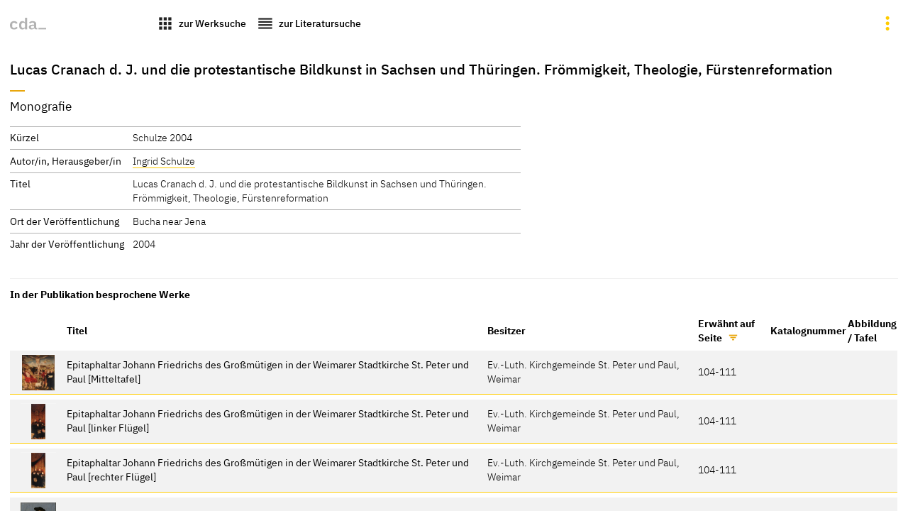

--- FILE ---
content_type: text/html
request_url: https://lucascranach.org/de/literature-1589/
body_size: 6468
content:
<!doctype html> 
  <html lang="de">
    <head>
      <title>cda :: Gemälde :: Lucas Cranach d. J. und die protestantische Bildkunst in Sachsen und Thüringen. Frömmigkeit, Theologie, Fürstenreformation</title>
      
    <meta http-equiv="Content-Type" content="text/html; charset=utf-8">
    <meta name="viewport" content="width=device-width, initial-scale=1" />
    <meta property="og:title" content="Lucas Cranach d. J. und die protestantische Bildkunst in Sachsen und Thüringen. Frömmigkeit, Theologie, Fürstenreformation">
    <meta property="og:description" content="undefined, Schulze 2004, Ingrid Schulze">
    <meta property="og:url" content="https://lucascranach.org/de/literature-1589/">
    <meta property="og:image" content="">
    <meta property="og:type" content="website">
    <meta name="description" content="undefined, Schulze 2004, Ingrid Schulze">
    <meta property="article:published_time" content="2025-11-17 15:40 CET">
    <meta name="author" content="Cranach Digital Archive Team // TH Köln">
    
    <!-- Matomo -->
    <script>
      var _paq = window._paq = window._paq || [];
      /* tracker methods like "setCustomDimension" should be called before "trackPageView" */
      _paq.push(["setDocumentTitle", document.domain + "/" + document.title]);
      _paq.push(["setDomains", ["*.lucascranach.org"]]);
      _paq.push(["disableCookies"]);
      _paq.push(['trackPageView']);
      _paq.push(['enableLinkTracking']);
      (function() {
        var u="//lucascranach.org/matomo/";
        _paq.push(['setTrackerUrl', u+'matomo.php']);
        _paq.push(['setSiteId', '1']);
        var d=document, g=d.createElement('script'), s=d.getElementsByTagName('script')[0];
        g.async=true; g.src=u+'matomo.js'; s.parentNode.insertBefore(g,s);
      })();
    </script>
    <!-- End Matomo Code -->
  
  
      <link href="/artefacts/compiled-assets/main.css" rel="stylesheet">
      <link href="/artefacts/assets/images/favicon.svg" rel="icon" type="image/svg">
      
      <script>
        const objectData = {};
        objectData.langCode = "de";
        objectData.imageStack = false;
        objectData.baseUrl = "https://lucascranach.org/de";
        objectData.imageBaseUrl = false;
        objectData.env = "external";
        objectData.translations = false;
        objectData.asseturl = "/artefacts/assets";
        objectData.inventoryNumber = "1589";
        objectData.navigationObjects = false;
      </script>

    </head>
    <body>
      <div id="page">
      
    <nav class="main-navigation js-navigation">
      <div class="primary-navigation">
        
    <a class="button button--is-transparent cda-logo-wrap" href="https://lucascranach.org">
      <img class="cda-logo" style="height: 1.2em" src="/artefacts/assets/images/cda-logo-bw.svg" alt="CDA Logo">
    </a>
  
    <a class="button button--is-transparent" href="https://lucascranach.org/de/search?kind=works&loadLatestSearchConfiguration=true">
      <span class="button__icon button__icon--is-large icon has-interaction">apps</span>
      <span class="button__text button__text--is-important">zur Werksuche</span>
    </a>
  
    <a class="button button--is-transparent js-go-to-search" href="https://lucascranach.org/de/search?kind=literature_references&loadLatestSearchConfiguration=true">
      <span class="button__icon button__icon--is-large icon has-interaction">reorder</span>
      <span class="button__text button__text--is-important">zur Literatursuche</span>
    </a>
  
      </div>
      <div class="secondary-navigation">
        
        <div class="options js-options">
          
    <ul class="switcher lang-selector" data-state="inactive" data-component="base/interacting/switcher">
      <li class="switcher-item "><a class="lang-selector__item lang-selector__item--is-active" href="https://lucascranach.org/de/literature-1589/">DE</a></li>
      <li class="switcher-item "><a class="lang-selector__item " href="https://lucascranach.org/en/literature-1589/">EN</a></li>
    </ul>
  
          <button 
            class="button button--is-transparent button__icon button__icon--is-large icon 
            has-interaction options__trigger" data-state="inactive"></button>
        </div>
        <div class="search-result-navigation js-search-result-navigation"></div>
      </div>
    </nav>
  
        <section class="literature-page js-main-content">
          <div class="grid-wrapper">
            
  <header class="artefact-header">
    
    <h1 id="1589-mainTitle" class="title">Lucas Cranach d. J. und die protestantische Bildkunst in Sachsen und Thüringen. Frömmigkeit, Theologie, Fürstenreformation</h1>
    
  
    <h2 class="subtitle has-tight-separator">Monografie</h2>
  </header>
          </div>
          <div class="grid-wrapper">
            <div class="main-column">
              
    <dl class="definition-list is-grid is-loose">
      <dt class="definition-list__term">Kürzel</dt>
      <dd class="definition-list__definition">Schulze 2004</dd>
      <dt class="definition-list__term">Autor/in, Herausgeber/in</dt>
      <dd class="definition-list__definition"><a class="has-interaction is-stupid-link" href="https://lucascranach.org/de/intern/search?kind=literature_references&search_term=Ingrid+Schulze">Ingrid Schulze</a></dd>
      
      <dt class="definition-list__term">Titel</dt>
      <dd class="definition-list__definition">Lucas Cranach d. J. und die protestantische Bildkunst in Sachsen und Thüringen. Frömmigkeit, Theologie, Fürstenreformation</dd>
      
      
      
      
      
      
      
      <dt class="definition-list__term">Ort der Veröffentlichung</dt><dd class="definition-list__definition">Bucha near Jena</dd>
      
      <dt class="definition-list__term">Jahr der Veröffentlichung</dt><dd class="definition-list__definition">2004</dd>
      
      
      
      
      
      
      
    </dl>
  
            </div>
            <div class="marginal-content">
              <h3>In der Publikation besprochene Werke</h3>

              <div class="responsive-table-wrap">
                <table class="items-table sortable">
    <thead>
      <tr>
        <th></th>
        <th>Titel</th>
        <th>Besitzer</th>
        <th class="dir-u">Erwähnt auf Seite</th>
        <th>Katalognummer</th>
        <th>Abbildung / Tafel</th>
      </tr>
    </thead>
    <tbody>
      
    <tr class="related-item-row">
      <td class="related-item-image-field">
        <a href="https://lucascranach.org/de/DE_PPW_NONE-PPW001A/">
          <figure class="related-item">
            <div class="related-item__image-holder">
              <img loading="lazy" src="https://lucascranach.org/imageserver-2022/DE_PPW_NONE-PPW001A_FR434/01_Overall/DE_PPW_NONE-PPW001A_FR434_2010-04_Overall-s.jpg" alt="Epitaphaltar Johann Friedrichs des Großmütigen in der Weimarer Stadtkirche St. Peter und Paul [Mitteltafel]">
            </div>
          </figure>
        </a>
      </td>
      <td class="related-item__title">Epitaphaltar Johann Friedrichs des Großmütigen in der Weimarer Stadtkirche St. Peter und Paul [Mitteltafel]</td>
      <td class="related-item__text">Ev.-Luth. Kirchgemeinde St. Peter und Paul, Weimar</td>
      <td>104-111</td>
      <td></td>
      <td></td>
    </tr>
    
    <tr class="related-item-row">
      <td class="related-item-image-field">
        <a href="https://lucascranach.org/de/DE_PPW_NONE-PPW001B/">
          <figure class="related-item">
            <div class="related-item__image-holder">
              <img loading="lazy" src="https://lucascranach.org/imageserver-2022/DE_PPW_NONE-PPW001B_FR434/01_Overall/DE_PPW_NONE-PPW001B_FR434_2010-04_Overall-s.jpg" alt="Epitaphaltar Johann Friedrichs des Großmütigen in der Weimarer Stadtkirche St. Peter und Paul [linker Flügel]">
            </div>
          </figure>
        </a>
      </td>
      <td class="related-item__title">Epitaphaltar Johann Friedrichs des Großmütigen in der Weimarer Stadtkirche St. Peter und Paul [linker Flügel]</td>
      <td class="related-item__text">Ev.-Luth. Kirchgemeinde St. Peter und Paul, Weimar</td>
      <td>104-111</td>
      <td></td>
      <td></td>
    </tr>
    
    <tr class="related-item-row">
      <td class="related-item-image-field">
        <a href="https://lucascranach.org/de/DE_PPW_NONE-PPW001C/">
          <figure class="related-item">
            <div class="related-item__image-holder">
              <img loading="lazy" src="https://lucascranach.org/imageserver-2022/DE_PPW_NONE-PPW001C_FR434/01_Overall/DE_PPW_NONE-PPW001C_FR434_2010-04_Overall-s.jpg" alt="Epitaphaltar Johann Friedrichs des Großmütigen in der Weimarer Stadtkirche St. Peter und Paul [rechter Flügel]">
            </div>
          </figure>
        </a>
      </td>
      <td class="related-item__title">Epitaphaltar Johann Friedrichs des Großmütigen in der Weimarer Stadtkirche St. Peter und Paul [rechter Flügel]</td>
      <td class="related-item__text">Ev.-Luth. Kirchgemeinde St. Peter und Paul, Weimar</td>
      <td>104-111</td>
      <td></td>
      <td></td>
    </tr>
    
    <tr class="related-item-row">
      <td class="related-item-image-field">
        <a href="https://lucascranach.org/de/DE_WSE_M0073a/">
          <figure class="related-item">
            <div class="related-item__image-holder">
              <img loading="lazy" src="https://lucascranach.org/imageserver-2022/DE_WSE_M0073a_FR-none/01_Overall/DE_WSE_M0073a_FR-none_2013-02_Overall-s.jpg" alt="Triptychon der drei sächsischen Kurfürsten: Friedrich der Weise [Mitteltafel]">
            </div>
          </figure>
        </a>
      </td>
      <td class="related-item__title">Triptychon der drei sächsischen Kurfürsten: Friedrich der Weise [Mitteltafel]</td>
      <td class="related-item__text">Wartburg-Stiftung, Eisenach</td>
      <td>108, 112-114</td>
      <td></td>
      <td></td>
    </tr>
    
    <tr class="related-item-row">
      <td class="related-item-image-field">
        <a href="https://lucascranach.org/de/DE_WSE_M0073b/">
          <figure class="related-item">
            <div class="related-item__image-holder">
              <img loading="lazy" src="https://lucascranach.org/imageserver-2022/DE_WSE_M0073b_FR-none/01_Overall/DE_WSE_M0073b_FR-none_2013-01_Overall-s.jpg" alt="Triptychon der drei sächsischen Kurfürsten: Johann der Beständige [linker Flügel]">
            </div>
          </figure>
        </a>
      </td>
      <td class="related-item__title">Triptychon der drei sächsischen Kurfürsten: Johann der Beständige [linker Flügel]</td>
      <td class="related-item__text">Wartburg-Stiftung, Eisenach</td>
      <td>108, 112-114</td>
      <td></td>
      <td></td>
    </tr>
    
    <tr class="related-item-row">
      <td class="related-item-image-field">
        <a href="https://lucascranach.org/de/DE_WSE_M0073c/">
          <figure class="related-item">
            <div class="related-item__image-holder">
              <img loading="lazy" src="https://lucascranach.org/imageserver-2022/DE_WSE_M0073c_FR-none/01_Overall/DE_WSE_M0073c_FR-none_2013-02_Overall-s.jpg" alt="Triptychon der drei sächsischen Kurfürsten: Johann Friedrich der Großmütige [rechter Flügel]">
            </div>
          </figure>
        </a>
      </td>
      <td class="related-item__title">Triptychon der drei sächsischen Kurfürsten: Johann Friedrich der Großmütige [rechter Flügel]</td>
      <td class="related-item__text">Wartburg-Stiftung, Eisenach</td>
      <td>108, 112-114</td>
      <td></td>
      <td></td>
    </tr>
    
    <tr class="related-item-row">
      <td class="related-item-image-field">
        <a href="https://lucascranach.org/de/CZ_NGP_O10732/">
          <figure class="related-item">
            <div class="related-item__image-holder">
              <img loading="lazy" src="https://lucascranach.org/imageserver-2022/CZ_NGP_O10732_FR-none/01_Overall/CZ_NGP_O10732_FR-none_2010-10_Overall-s.jpg" alt="Gesetz und Gnade">
            </div>
          </figure>
        </a>
      </td>
      <td class="related-item__title">Gesetz und Gnade</td>
      <td class="related-item__text">Národní galerie v Praze (Nationalgalerie Prag)</td>
      <td>13, 21-22</td>
      <td></td>
      <td></td>
    </tr>
    
    <tr class="related-item-row">
      <td class="related-item-image-field">
        <a href="https://lucascranach.org/de/DE_BKN-Lost_NONE-001/">
          <figure class="related-item">
            <div class="related-item__image-holder">
              <img loading="lazy" src="https://lucascranach.org/imageserver-2022/DE_BKN-Lost_NONE-001_FR-none/01_Overall/DE_BKN-Lost_NONE-001_FR-none_1937_Overall-s.jpg" alt="Epitaph des Michael Meyenburg: Erweckung des Lazarus">
            </div>
          </figure>
        </a>
      </td>
      <td class="related-item__title">Epitaph des Michael Meyenburg: Erweckung des Lazarus</td>
      <td class="related-item__text">Gemälde nicht erhalten</td>
      <td>135-148</td>
      <td></td>
      <td></td>
    </tr>
    
    <tr class="related-item-row">
      <td class="related-item-image-field">
        <a href="https://lucascranach.org/de/DE_JD_NONE-JD003/">
          <figure class="related-item">
            <div class="related-item__image-holder">
              <img loading="lazy" src="https://lucascranach.org/imageserver-2022/DE_JD_NONE-JD003_FR-none/01_Overall/DE_JD_NONE-JD003_FR-none_2013-07_Overall-s.jpg" alt="Epitaph für Fürst Georg III. von Anhalt">
            </div>
          </figure>
        </a>
      </td>
      <td class="related-item__title">Epitaph für Fürst Georg III. von Anhalt</td>
      <td class="related-item__text">Ev. Kirchgemeinde St. Johannis und St. Marien, Dessau</td>
      <td>154-156, 177, 209</td>
      <td></td>
      <td></td>
    </tr>
    
    <tr class="related-item-row">
      <td class="related-item-image-field">
        <a href="https://lucascranach.org/de/DE_SPSG_GKI2087/">
          <figure class="related-item">
            <div class="related-item__image-holder">
              <img loading="lazy" src="https://lucascranach.org/imageserver-2022/DE_SPSG_GKI2087_FR-none/01_Overall/DE_SPSG_GKI2087_FR-none_1999_Overall-s.jpg" alt="Taufe Christi">
            </div>
          </figure>
        </a>
      </td>
      <td class="related-item__title">Taufe Christi</td>
      <td class="related-item__text">Jagdschloss Grunewald</td>
      <td>159-160</td>
      <td></td>
      <td>Fig. p. 279</td>
    </tr>
    
    <tr class="related-item-row">
      <td class="related-item-image-field">
        <a href="https://lucascranach.org/de/DE_KBZ_NONE-KBZ001/">
          <figure class="related-item">
            <div class="related-item__image-holder">
              <img loading="lazy" src="https://lucascranach.org/imageserver-2022/DE_KBZ_NONE-KBZ001_FR-none/01_Overall/DE_KBZ_NONE-KBZ001_FR-none_2015-03_Overall-s.jpg" alt="Epitaphgemälde für Wolfgang von Anhalt: Taufe Christi">
            </div>
          </figure>
        </a>
      </td>
      <td class="related-item__title">Epitaphgemälde für Wolfgang von Anhalt: Taufe Christi</td>
      <td class="related-item__text">Evangelische Kirchengemeinde St. Bartholomäi, Zerbst</td>
      <td>166-168</td>
      <td></td>
      <td>p. 168</td>
    </tr>
    
    <tr class="related-item-row">
      <td class="related-item-image-field">
        <a href="https://lucascranach.org/de/DE_KJMN_NONE-KJMN001/">
          <figure class="related-item">
            <div class="related-item__image-holder">
              <img loading="lazy" src="https://lucascranach.org/imageserver-2022/DE_KJMN_NONE-KJMN001_FR-none/01_Overall/DE_KJMN_NONE-KJMN001_FR-none_2015-03_Overall-s.jpg" alt="Epitaphgemälde für Agnes von Anhalt: Gekreuzigter Christus">
            </div>
          </figure>
        </a>
      </td>
      <td class="related-item__title">Epitaphgemälde für Agnes von Anhalt: Gekreuzigter Christus</td>
      <td class="related-item__text">Evangelische Kirchengemeinde St. Johannis und St. Marien, Nienburg</td>
      <td>167, 214, 217</td>
      <td></td>
      <td>p. 168</td>
    </tr>
    
    <tr class="related-item-row">
      <td class="related-item-image-field">
        <a href="https://lucascranach.org/de/DE_KC_NONE-KC002a/">
          <figure class="related-item">
            <div class="related-item__image-holder">
              <img loading="lazy" src="https://lucascranach.org/imageserver-2022/DE_KC_NONE-KC002a_FR-none/01_Overall/DE_KC_NONE-KC002a_FR-none_2015-03_Overall-s.jpg" alt="Epitaph für Otto von Pogk [Haupttafel]: Christus am Ölberg">
            </div>
          </figure>
        </a>
      </td>
      <td class="related-item__title">Epitaph für Otto von Pogk [Haupttafel]: Christus am Ölberg</td>
      <td class="related-item__text">Evangelische Kirchengemeinde Coswig</td>
      <td>178, 209-211</td>
      <td></td>
      <td>p. 210</td>
    </tr>
    
    <tr class="related-item-row">
      <td class="related-item-image-field">
        <a href="https://lucascranach.org/de/DE_KC_NONE-KC002b/">
          <figure class="related-item">
            <div class="related-item__image-holder">
              <img loading="lazy" src="https://lucascranach.org/imageserver-2022/DE_KC_NONE-KC002b_FR-none/01_Overall/DE_KC_NONE-KC002b_FR-none_2015-03_Overall-s.jpg" alt="Epitaph für Otto von Pogk [Auszug]: Auferstehung Christi">
            </div>
          </figure>
        </a>
      </td>
      <td class="related-item__title">Epitaph für Otto von Pogk [Auszug]: Auferstehung Christi</td>
      <td class="related-item__text">Evangelische Kirchengemeinde Coswig</td>
      <td>178, 209-211</td>
      <td></td>
      <td>p. 210</td>
    </tr>
    
    <tr class="related-item-row">
      <td class="related-item-image-field">
        <a href="https://lucascranach.org/de/DE_KTN_NONE-001/">
          <figure class="related-item">
            <div class="related-item__image-holder">
              <img loading="lazy" src="https://lucascranach.org/imageserver-2022/DE_KTN_NONE-001_FR-none/01_Overall/DE_KTN_NONE-001_FR-none_2015_Overall-s.jpg" alt="Grablegung Christi [Epitaph für Georg Niemeck]">
            </div>
          </figure>
        </a>
      </td>
      <td class="related-item__title">Grablegung Christi [Epitaph für Georg Niemeck]</td>
      <td class="related-item__text">Ev.-Luth. Kirchgemeinde Thallwitz-Nischwitz</td>
      <td>179-181</td>
      <td></td>
      <td></td>
    </tr>
    
    <tr class="related-item-row">
      <td class="related-item-image-field">
        <a href="https://lucascranach.org/de/DE_ThULBJ_Ms-El-f-102a/">
          <figure class="related-item">
            <div class="related-item__image-holder">
              <img loading="lazy" src="https://lucascranach.org/imageserver-2022/DE_ThULBJ_Ms-El-f-102a_FR-none/01_Overall/DE_ThULBJ_Ms-El-f-102a_FR-none_2012-05_Overall-s.jpg" alt="Gesetz und Gnade ("Gothaer Typ")">
            </div>
          </figure>
        </a>
      </td>
      <td class="related-item__title">Gesetz und Gnade ("Gothaer Typ")</td>
      <td class="related-item__text">Thüringer Universitäts- und Landesbibliothek Jena</td>
      <td>18</td>
      <td></td>
      <td></td>
    </tr>
    
    <tr class="related-item-row">
      <td class="related-item-image-field">
        <a href="https://lucascranach.org/de/DE_JD_NONE-JD001/">
          <figure class="related-item">
            <div class="related-item__image-holder">
              <img loading="lazy" src="https://lucascranach.org/imageserver-2022/DE_JD_NONE-JD001_FR-none/01_Overall/DE_JD_NONE-JD001_FR-none_2013-07_Overall-s.jpg" alt="Epitaph für Fürst Joachim von Anhalt">
            </div>
          </figure>
        </a>
      </td>
      <td class="related-item__title">Epitaph für Fürst Joachim von Anhalt</td>
      <td class="related-item__text">Ev. Kirchgemeinde St. Johannis und St. Marien, Dessau</td>
      <td>186-191</td>
      <td></td>
      <td></td>
    </tr>
    
    <tr class="related-item-row">
      <td class="related-item-image-field">
        <a href="https://lucascranach.org/de/DE_JFDMS_K700a/">
          <figure class="related-item">
            <div class="related-item__image-holder">
              <img loading="lazy" src="https://lucascranach.org/imageserver-2022/DE_JFDMS_K700a_FR-none/01_Overall/DE_JFDMS_K700a_FR-none_2013-07_Overall-s.jpg" alt="Weinberg-Retabel der Franziskanerkirche Salzwedel [Mitteltafel]: Weinberg des Herren">
            </div>
          </figure>
        </a>
      </td>
      <td class="related-item__title">Weinberg-Retabel der Franziskanerkirche Salzwedel [Mitteltafel]: Weinberg des Herren</td>
      <td class="related-item__text">Johann-Friedrich-Danneil-Museum Salzwedel</td>
      <td>195-198, 201-202</td>
      <td></td>
      <td></td>
    </tr>
    
    <tr class="related-item-row">
      <td class="related-item-image-field">
        <a href="https://lucascranach.org/de/DE_JFDMS_K700b/">
          <figure class="related-item">
            <div class="related-item__image-holder">
              <img loading="lazy" src="https://lucascranach.org/imageserver-2022/DE_JFDMS_K700b_FR-none/01_Overall/DE_JFDMS_K700b_FR-none_2013-07_Overall-s.jpg" alt="Weinberg-Retabel der Franziskanerkirche Salzwedel [linker Flügel]: Beschneidung und Taufe Christi [recto]; Bildnis Martin Luthers [verso]">
            </div>
          </figure>
        </a>
      </td>
      <td class="related-item__title">Weinberg-Retabel der Franziskanerkirche Salzwedel [linker Flügel]: Beschneidung und Taufe Christi [recto]; Bildnis Martin Luthers [verso]</td>
      <td class="related-item__text">Johann-Friedrich-Danneil-Museum Salzwedel</td>
      <td>195-198, 201-202</td>
      <td></td>
      <td></td>
    </tr>
    
    <tr class="related-item-row">
      <td class="related-item-image-field">
        <a href="https://lucascranach.org/de/DE_JFDMS_K700c/">
          <figure class="related-item">
            <div class="related-item__image-holder">
              <img loading="lazy" src="https://lucascranach.org/imageserver-2022/DE_JFDMS_K700c_FR-none/01_Overall/DE_JFDMS_K700c_FR-none_2013-07_Overall-s.jpg" alt="Weinberg-Retabel der Franziskanerkirche Salzwedel [rechter Flügel]: Passahmahl, Abendmahl [recto]; Bildnis Philipp Melanchthons [verso]">
            </div>
          </figure>
        </a>
      </td>
      <td class="related-item__title">Weinberg-Retabel der Franziskanerkirche Salzwedel [rechter Flügel]: Passahmahl, Abendmahl [recto]; Bildnis Philipp Melanchthons [verso]</td>
      <td class="related-item__text">Johann-Friedrich-Danneil-Museum Salzwedel</td>
      <td>195-198, 201-202</td>
      <td></td>
      <td></td>
    </tr>
    
    <tr class="related-item-row">
      <td class="related-item-image-field">
        <a href="https://lucascranach.org/de/DE_JFDMS_K700d/">
          <figure class="related-item">
            <div class="related-item__image-holder">
              <img loading="lazy" src="https://lucascranach.org/imageserver-2022/DE_JFDMS_K700d_FR-none/01_Overall/DE_JFDMS_K700d_FR-none_2013-07_Overall-s.jpg" alt="Weinberg-Retabel der Franziskanerkirche Salzwedel [mittlerer Retabelaufsatz]: Auferstehung Christi">
            </div>
          </figure>
        </a>
      </td>
      <td class="related-item__title">Weinberg-Retabel der Franziskanerkirche Salzwedel [mittlerer Retabelaufsatz]: Auferstehung Christi</td>
      <td class="related-item__text">Johann-Friedrich-Danneil-Museum Salzwedel</td>
      <td>195-198, 201-202</td>
      <td></td>
      <td></td>
    </tr>
    
    <tr class="related-item-row">
      <td class="related-item-image-field">
        <a href="https://lucascranach.org/de/DE_JFDMS_K700e/">
          <figure class="related-item">
            <div class="related-item__image-holder">
              <img loading="lazy" src="https://lucascranach.org/imageserver-2022/DE_JFDMS_K700e_FR-none/01_Overall/DE_JFDMS_K700e_FR-none_2013-07_Overall-s.jpg" alt="Weinberg-Retabel der Franziskanerkirche Salzwedel [linker Retabelaufsatz]: Anbetung des Kindes">
            </div>
          </figure>
        </a>
      </td>
      <td class="related-item__title">Weinberg-Retabel der Franziskanerkirche Salzwedel [linker Retabelaufsatz]: Anbetung des Kindes</td>
      <td class="related-item__text">Johann-Friedrich-Danneil-Museum Salzwedel</td>
      <td>195-198, 201-202</td>
      <td></td>
      <td></td>
    </tr>
    
    <tr class="related-item-row">
      <td class="related-item-image-field">
        <a href="https://lucascranach.org/de/DE_JFDMS_K700f/">
          <figure class="related-item">
            <div class="related-item__image-holder">
              <img loading="lazy" src="https://lucascranach.org/imageserver-2022/DE_JFDMS_K700f_FR-none/01_Overall/DE_JFDMS_K700f_FR-none_2013-07_Overall-s.jpg" alt="Weinberg-Retabel der Franziskanerkirche Salzwedel [rechter Retabelaufsatz] : Kreuzigung Christi">
            </div>
          </figure>
        </a>
      </td>
      <td class="related-item__title">Weinberg-Retabel der Franziskanerkirche Salzwedel [rechter Retabelaufsatz] : Kreuzigung Christi</td>
      <td class="related-item__text">Johann-Friedrich-Danneil-Museum Salzwedel</td>
      <td>195-198, 201-202</td>
      <td></td>
      <td></td>
    </tr>
    
    <tr class="related-item-row">
      <td class="related-item-image-field">
        <a href="https://lucascranach.org/de/DE_EPSW_05/">
          <figure class="related-item">
            <div class="related-item__image-holder">
              <img loading="lazy" src="https://lucascranach.org/imageserver-2022/DE_EPSW_05_FR-none/01_Overall/DE_EPSW_05_FR-none_2010-06_Overall-s.jpg" alt="Gekreuzigter Christus">
            </div>
          </figure>
        </a>
      </td>
      <td class="related-item__title">Gekreuzigter Christus</td>
      <td class="related-item__text">Lutherhaus Wittenberg</td>
      <td>203-206</td>
      <td></td>
      <td>p. 204</td>
    </tr>
    
    <tr class="related-item-row">
      <td class="related-item-image-field">
        <a href="https://lucascranach.org/de/DE_SKAU_NONE-SKAU001A/">
          <figure class="related-item">
            <div class="related-item__image-holder">
              <img loading="lazy" src="https://lucascranach.org/imageserver-2022/DE_SKAU_NONE-SKAU001A_FR-none/01_Overall/DE_SKAU_NONE-SKAU001A_FR-none_2012-04_Overall-s.jpg" alt="Altarretabel mit gekreuzigtem Christus in der Kapelle des Schlosses Augustusburg">
            </div>
          </figure>
        </a>
      </td>
      <td class="related-item__title">Altarretabel mit gekreuzigtem Christus in der Kapelle des Schlosses Augustusburg</td>
      <td class="related-item__text">Schloss Augustusburg</td>
      <td>211-219</td>
      <td></td>
      <td></td>
    </tr>
    
    <tr class="related-item-row">
      <td class="related-item-image-field">
        <a href="https://lucascranach.org/de/DE_SKAU_NONE-SKAU001B/">
          <figure class="related-item">
            <div class="related-item__image-holder">
              <img loading="lazy" src="https://lucascranach.org/imageserver-2022/DE_SKAU_NONE-SKAU001B_FR-none/01_Overall/DE_SKAU_NONE-SKAU001B_FR-none_2012-04_Overall-s.jpg" alt="Altarretabel mit gekreuzigtem Christus in der Kapelle des Schlosses Augustusburg [Retabelaufsatz]">
            </div>
          </figure>
        </a>
      </td>
      <td class="related-item__title">Altarretabel mit gekreuzigtem Christus in der Kapelle des Schlosses Augustusburg [Retabelaufsatz]</td>
      <td class="related-item__text">Schloss Augustusburg</td>
      <td>211-219</td>
      <td></td>
      <td></td>
    </tr>
    
    <tr class="related-item-row">
      <td class="related-item-image-field">
        <a href="https://lucascranach.org/de/DE_SKD_GG1953/">
          <figure class="related-item">
            <div class="related-item__image-holder">
              <img loading="lazy" src="https://lucascranach.org/imageserver-2022/DE_SKD_GG1953_FR-none/01_Overall/DE_SKD_GG1953_FR-none_2005-05_Overall-s.jpg" alt="Dreifaltigkeit">
            </div>
          </figure>
        </a>
      </td>
      <td class="related-item__title">Dreifaltigkeit</td>
      <td class="related-item__text">Staatliche Kunstsammlungen Dresden</td>
      <td>219</td>
      <td></td>
      <td></td>
    </tr>
    
    <tr class="related-item-row">
      <td class="related-item-image-field">
        <a href="https://lucascranach.org/de/DE_KAZW_NONE-002/">
          <figure class="related-item">
            <div class="related-item__image-holder">
              <img loading="lazy" src="https://lucascranach.org/imageserver-2022/DE_KAZW_NONE-002_FR-none/01_Overall/DE_KAZW_NONE-002_FR-none_2015-10_Overall-s.jpg" alt="Christus segnet die Kinder (Epitaphgemälde für das Grab von Bürgermeister Johann Unruh)">
            </div>
          </figure>
        </a>
      </td>
      <td class="related-item__title">Christus segnet die Kinder (Epitaphgemälde für das Grab von Bürgermeister Johann Unruh)</td>
      <td class="related-item__text">Dom St. Marien, Zwickau</td>
      <td>26</td>
      <td></td>
      <td></td>
    </tr>
    
    <tr class="related-item-row">
      <td class="related-item-image-field">
        <a href="https://lucascranach.org/de/DE_KAZW_NONE-003/">
          <figure class="related-item">
            <div class="related-item__image-holder">
              <img loading="lazy" src="https://lucascranach.org/imageserver-2022/DE_KAZW_NONE-003_FR-none/01_Overall/DE_KAZW_NONE-003_FR-none_2015-10_Overall-s.jpg" alt="Auferstehung Christi [Epitaph des Ratsherrn Johann Leupold]">
            </div>
          </figure>
        </a>
      </td>
      <td class="related-item__title">Auferstehung Christi [Epitaph des Ratsherrn Johann Leupold]</td>
      <td class="related-item__text">Dom St. Marien, Zwickau</td>
      <td>268</td>
      <td></td>
      <td></td>
    </tr>
    
    <tr class="related-item-row">
      <td class="related-item-image-field">
        <a href="https://lucascranach.org/de/DE_WSCH_NONE-002/">
          <figure class="related-item">
            <div class="related-item__image-holder">
              <img loading="lazy" src="https://lucascranach.org/imageserver-2022/DE_WSCH_NONE-002_FR-none/01_Overall/DE_WSCH_NONE-002_FR-none_2016-08_Overall-s.jpg" alt="Die Taufe Christi">
            </div>
          </figure>
        </a>
      </td>
      <td class="related-item__title">Die Taufe Christi</td>
      <td class="related-item__text">Ev.-Luth. Kirchgemeinde St. Wolfgang, Schneeberg</td>
      <td>268</td>
      <td></td>
      <td>p. 267</td>
    </tr>
    
    <tr class="related-item-row">
      <td class="related-item-image-field">
        <a href="https://lucascranach.org/de/DE_EMA_EMA002/">
          <figure class="related-item">
            <div class="related-item__image-holder">
              <img loading="lazy" src="https://lucascranach.org/imageserver-2022/DE_EMA_EMA002_FR-none/01_Overall/DE_EMA_EMA002_FR-none_2015-03_Overall-s.jpg" alt="Epitaph der Familie Schumann [rechte Tafel]: Christus segnet die Kinder">
            </div>
          </figure>
        </a>
      </td>
      <td class="related-item__title">Epitaph der Familie Schumann [rechte Tafel]: Christus segnet die Kinder</td>
      <td class="related-item__text">Erzgebirgsmuseum Annaberg-Buchholz</td>
      <td>27</td>
      <td></td>
      <td></td>
    </tr>
    
    <tr class="related-item-row">
      <td class="related-item-image-field">
        <a href="https://lucascranach.org/de/DE_SKD_GG1927/">
          <figure class="related-item">
            <div class="related-item__image-holder">
              <img loading="lazy" src="https://lucascranach.org/imageserver-2022/DE_SKD_GG1927_FR-none/01_Overall/DE_SKD_GG1927_FR-none_c1995_Overall-s.jpg" alt="Christus segnet die Kinder">
            </div>
          </figure>
        </a>
      </td>
      <td class="related-item__title">Christus segnet die Kinder</td>
      <td class="related-item__text">Staatliche Kunstsammlungen Dresden</td>
      <td>27, 29</td>
      <td></td>
      <td></td>
    </tr>
    
    <tr class="related-item-row">
      <td class="related-item-image-field">
        <a href="https://lucascranach.org/de/DE_PSKC_NONE-PSKC004/">
          <figure class="related-item">
            <div class="related-item__image-holder">
              <img loading="lazy" src="https://lucascranach.org/imageserver-2022/DE_PSKC_NONE-PSKC004_FRSup018C/01_Overall/DE_PSKC_NONE-PSKC004_FRSup018C_2015-03_Overall-s.jpg" alt="Die Heidenpredigt eines Papstes">
            </div>
          </figure>
        </a>
      </td>
      <td class="related-item__title">Die Heidenpredigt eines Papstes</td>
      <td class="related-item__text">Schlosskirche Chemnitz</td>
      <td>36</td>
      <td></td>
      <td></td>
    </tr>
    
    <tr class="related-item-row">
      <td class="related-item-image-field">
        <a href="https://lucascranach.org/de/DE_SKD_GG1941/">
          <figure class="related-item">
            <div class="related-item__image-holder">
              <img loading="lazy" src="https://lucascranach.org/imageserver-2022/DE_SKD_GG1941_FR-none/01_Overall/DE_SKD_GG1941_FR-none_2005-03_Overall-s.jpg" alt="Elias und die Baalspriester">
            </div>
          </figure>
        </a>
      </td>
      <td class="related-item__title">Elias und die Baalspriester</td>
      <td class="related-item__text">Staatliche Kunstsammlungen Dresden</td>
      <td>59-65</td>
      <td></td>
      <td></td>
    </tr>
    
    <tr class="related-item-row">
      <td class="related-item-image-field">
        <a href="https://lucascranach.org/de/DE_SML_kK14/">
          <figure class="related-item">
            <div class="related-item__image-holder">
              <img loading="lazy" src="https://lucascranach.org/imageserver-2022/DE_SML_kK14_FR-none/01_Overall/DE_SML_kK14_FR-none_2013-02_Overall-s.jpg" alt="Das Opfer des Elias [Epitaph des Balthasar Hoffmann]">
            </div>
          </figure>
        </a>
      </td>
      <td class="related-item__title">Das Opfer des Elias [Epitaph des Balthasar Hoffmann]</td>
      <td class="related-item__text">Stadtgeschichtliches Museum, Leipzig</td>
      <td>59-65</td>
      <td></td>
      <td></td>
    </tr>
    
    <tr class="related-item-row">
      <td class="related-item-image-field">
        <a href="https://lucascranach.org/de/DE_SKD_GG1925/">
          <figure class="related-item">
            <div class="related-item__image-holder">
              <img loading="lazy" src="https://lucascranach.org/imageserver-2022/DE_SKD_GG1925_FR-none/01_Overall/DE_SKD_GG1925_FR-none_2005-05_Overall-s.jpg" alt="Predigt Johannes' des Täufers">
            </div>
          </figure>
        </a>
      </td>
      <td class="related-item__title">Predigt Johannes' des Täufers</td>
      <td class="related-item__text">Staatliche Kunstsammlungen Dresden</td>
      <td>66-70</td>
      <td></td>
      <td></td>
    </tr>
    
    <tr class="related-item-row">
      <td class="related-item-image-field">
        <a href="https://lucascranach.org/de/DE_HAUMB_GG29/">
          <figure class="related-item">
            <div class="related-item__image-holder">
              <img loading="lazy" src="https://lucascranach.org/imageserver-2022/DE_HAUMB_GG29_FR-none/01_Overall/DE_HAUMB_GG29_FR-none_1989_Overall-s.jpg" alt="Die Predigt Johannes des Täufers">
            </div>
          </figure>
        </a>
      </td>
      <td class="related-item__title">Die Predigt Johannes des Täufers</td>
      <td class="related-item__text">Herzog Anton Ulrich-Museum, Braunschweig</td>
      <td>67</td>
      <td></td>
      <td></td>
    </tr>
    
    <tr class="related-item-row">
      <td class="related-item-image-field">
        <a href="https://lucascranach.org/de/AT_KHM_GG856/">
          <figure class="related-item">
            <div class="related-item__image-holder">
              <img loading="lazy" src="https://lucascranach.org/imageserver-2022/AT_KHM_GG856_FR412C/01_Overall/AT_KHM_GG856_FR412C_2013-05_Overall-s.jpg" alt="Hirschjagd des Kurfürsten Johann Friedrich">
            </div>
          </figure>
        </a>
      </td>
      <td class="related-item__title">Hirschjagd des Kurfürsten Johann Friedrich</td>
      <td class="related-item__text">Kunsthistorisches Museum, Wien</td>
      <td>78-82, 86-87</td>
      <td></td>
      <td>Fig. p. 86</td>
    </tr>
    
    </tbody>
    </table>
              </div>
            </div>
          </div>
        </section>

        <section class="final-words">
          <div class="foldable-block text-block">
            
          </div>
          <div class="text-block">
            
      <h2>Helfen Sie uns das Cranach Digital Archive zu verbessern.</h2>
      <p>Bitte kontaktieren Sie uns, wenn <a href="https://docs.google.com/forms/d/e/1FAIpQLSdtb8vAaRUZAZZUijLP099GFMm279HpbZBdVA5KZf5tnLZVCw/viewform?usp=pp_url&entry.810636170=%3Ci%3ELucas%20Cranach%20d.%20J.%20und%20die%20protestantische%20Bildkunst%20in%20Sachsen%20und%20Th%C3%BCringen.%20Fr%C3%B6mmigkeit,%20Theologie,%20F%C3%BCrstenreformation%3C/i%3E&entry.1357028798=https://lucascranach.org/de/literature-1589/" target="_blank">Sie einen Fehler bemerkt haben.</a></p>
    
          </div>
        </section>
          <footer class="main-footer">
          <p>© Stiftung Museum Kunstpalast, Düsseldorf / Technische Hochschule Köln, 2025</p>
          <p class="date">Erzeugt am 17.11.2025</p>
        </footer>

      </div>
      <script src="/artefacts/assets/scripts/openseadragon.min.js"></script>
      <script src="/artefacts/assets/scripts/main.js"></script>
      <script src="https://lucascranach.org/cranach-compare//scripts/cranach-collect.js"></script>
      <script src="/artefacts/assets/scripts/sortable.min.js"></script>
    </body>
  </html>

--- FILE ---
content_type: application/javascript
request_url: https://lucascranach.org/cranach-compare//scripts/cranach-collect.js
body_size: 5554
content:
let compareCollection = [];

/* Is local storage available?
============================================================================ */

const checkIfStorageIsAvailable = () => {
  try {
    var storage = window['localStorage'],
      x = '__storage_test__';
    storage.setItem(x, x);
    storage.removeItem(x);
    return true;
  }
  catch (e) {
    return e instanceof DOMException && (
      // everything except Firefox
      e.code === 22 ||
      // Firefox
      e.code === 1014 ||
      // test name field too, because code might not be present
      // everything except Firefox
      e.name === 'QuotaExceededError' ||
      // Firefox
      e.name === 'NS_ERROR_DOM_QUOTA_REACHED') &&
      // acknowledge QuotaExceededError only if there's something already stored
      storage && storage.length !== 0;
  }
};

/* read compare Collection
============================================================================ */
const getCompareCollection = () => {
  const compareCollectionJSON = localStorage.getItem('cranachCollect');
  return compareCollectionJSON ? JSON.parse(compareCollectionJSON) : [];
};

/* write compare Collection
============================================================================ */
const putCompareCollection = (collection) => {
  localStorage.setItem('cranachCollect', JSON.stringify(collection));
};

/* add to local storage
============================================================================ */
const addToCompareCollection = (elementToBeStored) => {
  const ele = elementToBeStored;
  const { title } = ele;
  const cdaId = ele.dataset.cdaId;
  const objectTitle = ele.dataset.objectTitle;
  const imageId = ele.dataset.imageId;
  const imageType = ele.dataset.imageType;
  const imagePreviewUrl = ele.dataset.imagePreviewUrl;
  const imageTilesUrl = ele.dataset.imageTilesUrl;

  const data = {
    title, cdaId, objectTitle, imageId, imageType, imagePreviewUrl, imageTilesUrl,
  }
  
  const isAlreadyCollected = compareCollection.findIndex((item) => item.imageId === imageId) >= 0 ? true : false;
  if (isAlreadyCollected) return;
  
  compareCollection.push(data);
  putCompareCollection(compareCollection);

  ele.dataset.collected = 'true';
  checkIfPageHasCollectedItems();
};

/* remove from local storage
============================================================================ */
const removeFromCompareCollection = (elementToBeRemoved) => {
  const ele = elementToBeRemoved;
  const imageId = ele.dataset.imageId;

  const newCollection = compareCollection.filter(item => item.imageId !== imageId);
  compareCollection = newCollection;
  putCompareCollection(compareCollection);
  
  ele.dataset.collected = 'false';
  checkIfPageHasCollectedItems();
};

/* Add interactive element
============================================================================ */
const addInteractiveElements = () => {
  const collectableElements = document.querySelectorAll('.js-is-collectable');
  
  collectableElements.forEach(ele => {
    const collectInteraction = document.createElement("span");
    collectInteraction.classList.add('collect-interaction', 'js-compare-collection-add-or-remove');
    ele.appendChild(collectInteraction);
  });
};


/* Toggle Compare Launcher
============================================================================ */
const toggleCompareLauncher = (modus) => {
  const compareLauncher = document.querySelector('.js-cranach-compare-launcher');
  if (compareLauncher === null) return;
  if (modus === 'show') {
    compareLauncher.dataset.visible = 'true';
  } else { 
    compareLauncher.dataset.visible = 'false';
  }
};

/* Check if page has collected items
============================================================================ */
const checkIfPageHasCollectedItems = () => {
  const collectedItems = document.querySelectorAll('[data-collected=true]');
  if (collectedItems.length > 0) { toggleCompareLauncher('show'); }
  else { toggleCompareLauncher('hide'); }
}

/* Indicate collected elements
============================================================================ */
const indicateCollectedElements = () => {
  let pageHasCollectedElements = false;

  compareCollection.forEach(ele => {
    const { imageId } = ele;
    const collectedElement = document.querySelector(`[data-image-id=${imageId}]`);
    if (collectedElement !== null) {
      collectedElement.dataset.collected = 'true';
      pageHasCollectedElements = true;
    }
  });

  if (pageHasCollectedElements) {
    toggleCompareLauncher('show');
  }
};

/* Main
============================================================================ */

document.addEventListener('DOMContentLoaded', (event) => {
  
  const storageAvailable = checkIfStorageIsAvailable();
  if (!storageAvailable) return;

  compareCollection = getCompareCollection();

  /* Add interactive elements
  --------------------------------------------------------------------------  */
  addInteractiveElements();

  /* Collectable elements
  --------------------------------------------------------------------------  */
  indicateCollectedElements();

  /* Events
  --------------------------------------------------------------------------  */
  document.addEventListener('click', (ev) => {
    const { target } = ev;
    
    if (target.closest('.js-compare-collection-add-or-remove')) {
      const element = target.closest('.js-is-collectable');
      if (element.dataset.collected === 'true') removeFromCompareCollection(element);
      else addToCompareCollection(element);
    }
  }, true);

});


--- FILE ---
content_type: application/javascript
request_url: https://lucascranach.org/artefacts/assets/scripts/sortable.min.js
body_size: 1006
content:
document.addEventListener("click",function(c){try{function f(a,b){return a.nodeName===b?a:f(a.parentNode,b)}var x=c.shiftKey||c.altKey,d=f(c.target,"TH"),m=f(d,"TR"),g=f(m,"TABLE");function n(a,b){a.classList.remove("dir-d");a.classList.remove("dir-u");b&&a.classList.add(b)}function p(a){return x&&a.dataset.sortAlt||a.dataset.sort||a.textContent}if(g.classList.contains("sortable")){var q,e=m.cells,r=parseInt(d.dataset.sortTbr);for(c=0;c<e.length;c++)e[c]===d?q=parseInt(d.dataset.sortCol)||c:n(e[c],
"");e="dir-d";if(d.classList.contains("dir-d")||g.classList.contains("asc")&&!d.classList.contains("dir-u"))e="dir-u";n(d,e);var t="dir-u"===e,v=function(a,b,h){var u=p((t?a:b).cells[h]);a=p((t?b:a).cells[h]);b=parseFloat(u)-parseFloat(a);return isNaN(b)?u.localeCompare(a):b};for(c=0;c<g.tBodies.length;c++){var k=g.tBodies[c],w=[].slice.call(k.rows,0);w.sort(function(a,b){var h=v(a,b,q);return 0!==h||isNaN(r)?h:v(a,b,r)});var l=k.cloneNode();l.append.apply(l,w);g.replaceChild(l,k)}}}catch(f){}});
